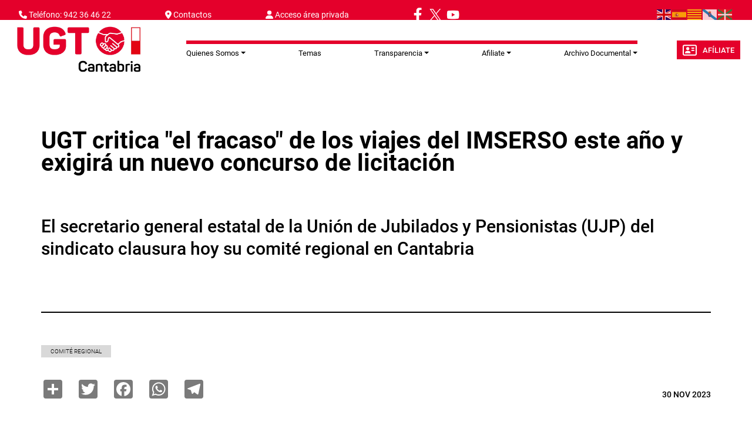

--- FILE ---
content_type: text/html; charset=UTF-8
request_url: https://www.ugtcantabria.org/ugt-critica-el-fracaso-de-los-viajes-del-imserso-este-ano-y-exigira-un-nuevo-concurso-de-licitacion
body_size: 13994
content:
<!DOCTYPE html>
<html lang="es" dir="ltr" prefix="og: https://ogp.me/ns#">
  <head>
    <meta charset="utf-8" />
<script async src="https://www.googletagmanager.com/gtag/js?id=G-FSGEK15FG1"></script>
<script>window.dataLayer = window.dataLayer || [];function gtag(){dataLayer.push(arguments)};gtag("js", new Date());gtag("set", "developer_id.dMDhkMT", true);gtag("config", "G-FSGEK15FG1", {"groups":"default","page_placeholder":"PLACEHOLDER_page_location"});</script>
<meta name="description" content="El secretario general estatal de la Unión de Jubilados y Pensionistas (UJP) de UGT, Anatolio Díez, criticó hoy que los viajes del IMSERSO programados este año &quot;son un absoluto fracaso y una auténtica locura&quot; porque la empresa concesionaria, el grupo empresarial Ávoris, &quot;no está cumpliendo con lo que ofertó&quot;.En unas declaraciones previas al Comité Regional de UJP-UGT en Cantabria que se celebra hoy en la sede del sindicato en Camargo, Díez lamentó que &quot;el programa de viajes del IMSERSO ha empezado tarde y mal y lo peor es que ha dejado fuera a muchos demandantes porque el número de plazas y hoteles disponibles es claramente insuficiente y las condiciones no se ajustan a lo ofertado&quot;.&quot;Estamos preocupados y enfadados porque como sindicato ya habíamos previsto esto y así se lo dijimos al director del IMSERSO, que sacara los pliegos con la suficiente antelación para que hubiera tiempo para resolver cualquier impugnación y eso no se hizo&quot;, comentó el responsable nacional de los jubilados y pensionistas de UGT en referencia a unos viajes que se iniciaron con dos meses de retraso a mediados de octubre por una impugnación de varias empresas que aspiraban a su adjudicación.Díez avanzó que su sindicato solicitará no prorrogar la adjudicación del actual programa de viajes (hay dos años de prórroga) y que se convoque otro concurso de licitación &quot;para acabar con esta locura&quot;. &quot;En la época de la pandemia del Covid podía hasta valer porque se limitaron muchos los viajes pero ahora ya no nos vale&quot;, reiteró Díez en alusión al pliego de condiciones de la licitación de los viajes, tras afirmar que &quot;ya hay empresas privadas que están ofertando programas paralelos con una oferta superior que se publicitan en la propia web del IMSERSO, lo que no deja de ser una competencia desleal&quot;. &quot;Toda una locura desde el principio&quot;El secretario general de UJP-UGT recordó que &quot;ya fue toda una locura desde el principio porque se bloqueó la web para solicitar los viajes, no había las plazas prometidas por la empresa concesionaria, los hoteles y su categoría no eran los ofertados, en muchos casos no había ni siquiera opción para habitaciones individuales y las incidencias no han cesado de producirse sin que exista un teléfono de contacto para solucionarlas&quot;.Díez añadió a sus críticas que &quot;no es admisible que no haya plazas para asumir todas las demandas y que haya usuarios que se han quedado sin viaje mientras, por el contrario, otros tienen concedidos dos o tres; además de que se haya multiplicado la distancia máxima por carretera establecida o que hayan desaparecido de repente los viajes en avión desde muchos aeropuertos del país&quot;.El secretario general de UJP-UGT matizó que &quot;ahora la empresa concesionaria intenta completar sobre la marcha su oferta pero ya es demasiado tarde porque miles de usuarios ya se han tenido que buscar la vida y otras alternativas&quot;.&quot;No es de recibo que esto ocurra en un programa financiado con dinero público&quot;, agregó Díez, que subrayó que &quot;nuestro sindicato ya ha remitido un escrito de protesta al Ministerio de Derechos Sociales porque se está incumpliendo descaradamente la oferta de la empresa concesionaria&quot;. Consejo del Mayor en CantabriaPor su parte, el secretario general de UJP-UGT en Cantabria, Juan Carlos Saavedra, aludió al comité regional o máximo órgano entre congresos y a otros puntos del orden del día que se tratarán, entre ellos &quot;dos asignaturas pendientes como el Consejo del Mayor y la Ley del Mayor en Cantabria&quot;.&quot;Cantabria sigue siendo la única comunidad autónoma española sin un Consejo del Mayor que sirva de cauce de diálogo con las instituciones públicas, lo que no deja de ser inaceptable&quot;, argumentó Saavedra, que advirtió que &quot;nosotros seguiremos exigiéndolo y presionando para que de una vez por todas se cree y se ponga en marcha con los recursos adecuados&quot;.Además, el responsable regional de los jubilados y pensionistas de UGT insistió en otra de las viejas reivindicaciones del sindicato, la aprobación de la una Ley del Mayor en Cantabria.Audio de Anatolio Díez " />
<meta name="abstract" content="El secretario general estatal de la Unión de Jubilados y Pensionistas (UJP) del sindicato clausura hoy su comité regional en Cantabria" />
<link rel="canonical" href="https://www.ugtcantabria.org/ugt-critica-el-fracaso-de-los-viajes-del-imserso-este-ano-y-exigira-un-nuevo-concurso-de-licitacion" />
<meta name="robots" content="max-image-preview:standard" />
<link rel="image_src" href="/sites/www.ugtcantabria.org/files/Comit%C3%A9%20Regional%20UJP-UGT.jpg" />
<meta property="og:site_name" content="UGT Cantabria" />
<meta property="og:url" content="https://www.ugtcantabria.org/ugt-critica-el-fracaso-de-los-viajes-del-imserso-este-ano-y-exigira-un-nuevo-concurso-de-licitacion" />
<meta property="og:title" content="Sindicato Unión General de Trabajadoras y Trabajadores" />
<meta property="og:image" content="https://www.ugtcantabria.org/sites/www.ugtcantabria.org/files/Comit%C3%A9%20Regional%20UJP-UGT.jpg" />
<meta name="twitter:card" content="summary_large_image" />
<meta name="twitter:title" content="UGT critica &quot;el fracaso&quot; de los viajes del IMSERSO este año y exigirá un nuevo concurso de licitación" />
<meta name="twitter:description" content="El secretario general estatal de la Unión de Jubilados y Pensionistas (UJP) de UGT, Anatolio Díez, criticó hoy que los viajes del IMSERSO programados este año &quot;son un absoluto fracaso y una auténtica locura&quot; porque la empresa concesionaria, el grupo empresarial Ávoris, &quot;no está cumpliendo con lo que ofertó&quot;.En unas declaraciones previas al Comité Regional de UJP-UGT en Cantabria que se celebra hoy en la sede del sindicato en Camargo, Díez lamentó que &quot;el programa de viajes del IMSERSO ha empezado tarde y mal y lo peor es que ha dejado fuera a muchos demandantes porque el número de plazas y hoteles disponibles es claramente insuficiente y las condiciones no se ajustan a lo ofertado&quot;.&quot;Estamos preocupados y enfadados porque como sindicato ya habíamos previsto esto y así se lo dijimos al director del IMSERSO, que sacara los pliegos con la suficiente antelación para que hubiera tiempo para resolver cualquier impugnación y eso no se hizo&quot;, comentó el responsable nacional de los jubilados y pensionistas de UGT en referencia a unos viajes que se iniciaron con dos meses de retraso a mediados de octubre por una impugnación de varias empresas que aspiraban a su adjudicación.Díez avanzó que su sindicato solicitará no prorrogar la adjudicación del actual programa de viajes (hay dos años de prórroga) y que se convoque otro concurso de licitación &quot;para acabar con esta locura&quot;. &quot;En la época de la pandemia del Covid podía hasta valer porque se limitaron muchos los viajes pero ahora ya no nos vale&quot;, reiteró Díez en alusión al pliego de condiciones de la licitación de los viajes, tras afirmar que &quot;ya hay empresas privadas que están ofertando programas paralelos con una oferta superior que se publicitan en la propia web del IMSERSO, lo que no deja de ser una competencia desleal&quot;. &quot;Toda una locura desde el principio&quot;El secretario general de UJP-UGT recordó que &quot;ya fue toda una locura desde el principio porque se bloqueó la web para solicitar los viajes, no había las plazas prometidas por la empresa concesionaria, los hoteles y su categoría no eran los ofertados, en muchos casos no había ni siquiera opción para habitaciones individuales y las incidencias no han cesado de producirse sin que exista un teléfono de contacto para solucionarlas&quot;.Díez añadió a sus críticas que &quot;no es admisible que no haya plazas para asumir todas las demandas y que haya usuarios que se han quedado sin viaje mientras, por el contrario, otros tienen concedidos dos o tres; además de que se haya multiplicado la distancia máxima por carretera establecida o que hayan desaparecido de repente los viajes en avión desde muchos aeropuertos del país&quot;.El secretario general de UJP-UGT matizó que &quot;ahora la empresa concesionaria intenta completar sobre la marcha su oferta pero ya es demasiado tarde porque miles de usuarios ya se han tenido que buscar la vida y otras alternativas&quot;.&quot;No es de recibo que esto ocurra en un programa financiado con dinero público&quot;, agregó Díez, que subrayó que &quot;nuestro sindicato ya ha remitido un escrito de protesta al Ministerio de Derechos Sociales porque se está incumpliendo descaradamente la oferta de la empresa concesionaria&quot;. Consejo del Mayor en CantabriaPor su parte, el secretario general de UJP-UGT en Cantabria, Juan Carlos Saavedra, aludió al comité regional o máximo órgano entre congresos y a otros puntos del orden del día que se tratarán, entre ellos &quot;dos asignaturas pendientes como el Consejo del Mayor y la Ley del Mayor en Cantabria&quot;.&quot;Cantabria sigue siendo la única comunidad autónoma española sin un Consejo del Mayor que sirva de cauce de diálogo con las instituciones públicas, lo que no deja de ser inaceptable&quot;, argumentó Saavedra, que advirtió que &quot;nosotros seguiremos exigiéndolo y presionando para que de una vez por todas se cree y se ponga en marcha con los recursos adecuados&quot;.Además, el responsable regional de los jubilados y pensionistas de UGT insistió en otra de las viejas reivindicaciones del sindicato, la aprobación de la una Ley del Mayor en Cantabria.Audio de Anatolio Díez " />
<meta name="twitter:image" content="https://www.ugtcantabria.org/sites/www.ugtcantabria.org/files/Comit%C3%A9%20Regional%20UJP-UGT.jpg" />
<meta name="Generator" content="Drupal 11 (https://www.drupal.org)" />
<meta name="MobileOptimized" content="width" />
<meta name="HandheldFriendly" content="true" />
<meta name="viewport" content="width=device-width, initial-scale=1.0" />
<link rel="icon" href="/themes/custom/ugt_theme/favicon.ico" type="image/vnd.microsoft.icon" />
<script>window.a2a_config=window.a2a_config||{};a2a_config.callbacks=[];a2a_config.overlays=[];a2a_config.templates={};a2a_config.icon_color = "#7a7a7a";</script>

    <title>UGT | UGT critica &quot;el fracaso&quot; de los viajes del IMSERSO este año y exigirá un nuevo concurso de licitación</title>
    <link rel="stylesheet" media="all" href="/core/misc/components/progress.module.css?t8yngq" />
<link rel="stylesheet" media="all" href="/core/misc/components/ajax-progress.module.css?t8yngq" />
<link rel="stylesheet" media="all" href="/core/modules/system/css/components/align.module.css?t8yngq" />
<link rel="stylesheet" media="all" href="/core/modules/system/css/components/container-inline.module.css?t8yngq" />
<link rel="stylesheet" media="all" href="/core/modules/system/css/components/clearfix.module.css?t8yngq" />
<link rel="stylesheet" media="all" href="/core/modules/system/css/components/hidden.module.css?t8yngq" />
<link rel="stylesheet" media="all" href="/core/modules/system/css/components/item-list.module.css?t8yngq" />
<link rel="stylesheet" media="all" href="/core/modules/system/css/components/js.module.css?t8yngq" />
<link rel="stylesheet" media="all" href="/core/modules/system/css/components/position-container.module.css?t8yngq" />
<link rel="stylesheet" media="all" href="/core/modules/system/css/components/reset-appearance.module.css?t8yngq" />
<link rel="stylesheet" media="all" href="/libraries/cookiesjsr/dist/cookiesjsr.min.css?t8yngq" />
<link rel="stylesheet" media="all" href="/core/modules/views/css/views.module.css?t8yngq" />
<link rel="stylesheet" media="all" href="/modules/contrib/addtoany/css/addtoany.css?t8yngq" />
<link rel="stylesheet" media="all" href="/modules/contrib/ckeditor5_plugin_pack/modules/ckeditor5_plugin_pack_indent_block/css/indent-block.css?t8yngq" />
<link rel="stylesheet" media="all" href="/modules/contrib/colorbox/styles/default/colorbox_style.css?t8yngq" />
<link rel="stylesheet" media="all" href="/modules/contrib/paragraphs/css/paragraphs.unpublished.css?t8yngq" />
<link rel="stylesheet" media="all" href="/themes/custom/ugt_theme/css/slick.css?t8yngq" />
<link rel="stylesheet" media="all" href="/themes/custom/ugt_theme/css/accessible-slick-theme.css?t8yngq" />
<link rel="stylesheet" media="all" href="/themes/custom/ugt_theme/css/bootstrap.min.css?t8yngq" />
<link rel="stylesheet" media="all" href="/themes/custom/ugt_theme/css/roboto.css?t8yngq" />
<link rel="stylesheet" media="all" href="/themes/custom/ugt_theme/css/style.css?t8yngq" />
<link rel="stylesheet" media="all" href="/themes/custom/ugt_theme/css/colors.css?t8yngq" />

    <script type="application/json" data-drupal-selector="drupal-settings-json">{"path":{"baseUrl":"\/","pathPrefix":"","currentPath":"node\/43457","currentPathIsAdmin":false,"isFront":false,"currentLanguage":"es"},"pluralDelimiter":"\u0003","suppressDeprecationErrors":true,"ajaxPageState":{"libraries":"[base64]","theme":"ugt_theme","theme_token":null},"ajaxTrustedUrl":[],"colorbox":{"opacity":"0.85","current":"{current} de {total}","previous":"\u00ab Anterior","next":"Siguiente \u00bb","close":"Cerrar","maxWidth":"98%","maxHeight":"98%","fixed":true,"mobiledetect":true,"mobiledevicewidth":"480px"},"google_analytics":{"account":"G-FSGEK15FG1","trackOutbound":true,"trackMailto":true,"trackTel":true,"trackDownload":true,"trackDownloadExtensions":"7z|aac|arc|arj|asf|asx|avi|bin|csv|doc(x|m)?|dot(x|m)?|exe|flv|gif|gz|gzip|hqx|jar|jpe?g|js|mp(2|3|4|e?g)|mov(ie)?|msi|msp|pdf|phps|png|ppt(x|m)?|pot(x|m)?|pps(x|m)?|ppam|sld(x|m)?|thmx|qtm?|ra(m|r)?|sea|sit|tar|tgz|torrent|txt|wav|wma|wmv|wpd|xls(x|m|b)?|xlt(x|m)|xlam|xml|z|zip","trackColorbox":true},"cookies":{"cookiesjsr":{"config":{"cookie":{"name":"cookiesjsr","expires":31536000000,"domain":"","sameSite":"Lax","secure":false},"library":{"libBasePath":"https:\/\/cdn.jsdelivr.net\/gh\/jfeltkamp\/cookiesjsr@1\/dist","libPath":"https:\/\/cdn.jsdelivr.net\/gh\/jfeltkamp\/cookiesjsr@1\/dist\/cookiesjsr.min.js","scrollLimit":20},"callback":{"method":"post","url":"\/cookies\/consent\/callback.json","headers":[]},"interface":{"openSettingsHash":"#editCookieSettings","showDenyAll":true,"denyAllOnLayerClose":false,"settingsAsLink":false,"availableLangs":["en","es"],"defaultLang":"es","groupConsent":true,"cookieDocs":true}},"services":{"functional":{"id":"functional","services":[{"key":"functional","type":"functional","name":"Required functional","info":{"value":"\u003Ctable\u003E\r\n\t\u003Cthead\u003E\r\n\t\t\u003Ctr\u003E\r\n\t\t\t\u003Cth width=\u002215%\u0022\u003ECookie name\u003C\/th\u003E\r\n\t\t\t\u003Cth width=\u002215%\u0022\u003EDefault expiration time\u003C\/th\u003E\r\n\t\t\t\u003Cth\u003EDescription\u003C\/th\u003E\r\n\t\t\u003C\/tr\u003E\r\n\t\u003C\/thead\u003E\r\n\t\u003Ctbody\u003E\r\n\t\t\u003Ctr\u003E\r\n\t\t\t\u003Ctd\u003E\u003Ccode dir=\u0022ltr\u0022 translate=\u0022no\u0022\u003ESSESS\u0026lt;ID\u0026gt;\u003C\/code\u003E\u003C\/td\u003E\r\n\t\t\t\u003Ctd\u003E1 month\u003C\/td\u003E\r\n\t\t\t\u003Ctd\u003EIf you are logged in to this website, a session cookie is required to identify and connect your browser to your user account in the server backend of this website.\u003C\/td\u003E\r\n\t\t\u003C\/tr\u003E\r\n\t\t\u003Ctr\u003E\r\n\t\t\t\u003Ctd\u003E\u003Ccode dir=\u0022ltr\u0022 translate=\u0022no\u0022\u003Ecookiesjsr\u003C\/code\u003E\u003C\/td\u003E\r\n\t\t\t\u003Ctd\u003E1 year\u003C\/td\u003E\r\n\t\t\t\u003Ctd\u003EWhen you visited this website for the first time, you were asked for your permission to use several services (including those from third parties) that require data to be saved in your browser (cookies, local storage). Your decisions about each service (allow, deny) are stored in this cookie and are reused each time you visit this website.\u003C\/td\u003E\r\n\t\t\u003C\/tr\u003E\r\n\t\u003C\/tbody\u003E\r\n\u003C\/table\u003E\r\n","format":"full_html"},"uri":"","needConsent":false}],"weight":1}},"translation":{"_core":{"default_config_hash":"r0JMDv27tTPrhzD4ypdLS0Jijl0-ccTUdlBkqvbAa8A"},"langcode":"es","bannerText":"Bienvenida\/o a la informaci\u00f3n b\u00e1sica sobre las cookies de la p\u00e1gina web responsabilidad de la entidad: UGT CANTABRIA\r\nUna cookie o galleta inform\u00e1tica es un peque\u00f1o archivo de informaci\u00f3n que se guarda en tu ordenador, \u201csmartphone\u201d o tableta cada vez que visitas nuestra p\u00e1gina web. Algunas cookies son nuestras y otras pertenecen a empresas externas que prestan servicios para nuestra p\u00e1gina web. \r\nLas cookies pueden ser de varios tipos: las cookies t\u00e9cnicas son necesarias para que nuestra p\u00e1gina web pueda funcionar, no necesitan de tu autorizaci\u00f3n y son las \u00fanicas que tenemos activadas por defecto. \r\nEl resto de cookies sirven para mejorar nuestra p\u00e1gina, para personalizarla en base a tus preferencias, o para poder mostrarte publicidad ajustada a tus b\u00fasquedas, gustos e intereses personales. Puedes aceptar todas estas cookies pulsando el bot\u00f3n ACEPTAR o configurarlas o rechazar su uso clicando en el apartado CONFIGURACI\u00d3N DE COOKIES.      \r\nSi quieres m\u00e1s informaci\u00f3n, consulta la POL\u00cdTICA DE COOKIES de nuestra p\u00e1gina web.\r\n","privacyPolicy":"Pol\u00edtica de privacidad","privacyUri":"https:\/\/www.ugtcantabria.org\/sites\/www.ugtcantabria.org\/files\/Aviso Legal UGT Cantabria v1_0.pdf","imprint":"Imprimir","imprintUri":"","cookieDocs":"Documentaci\u00f3n cookies","cookieDocsUri":"\/cookies\/documentation","officialWebsite":"Official website","denyAll":"Rechazar todas","alwaysActive":"Todas activas","settings":"Configuraci\u00f3n de cookies","acceptAll":"Aceptar todas","requiredCookies":"Cookies requeridas","cookieSettings":"Configuraci\u00f3n de cookies","close":"Cerrar","readMore":"Leer m\u00e1s","allowed":"Permitida","denied":"Denegada","settingsAllServices":"Configuraci\u00f3n para todos los servicios","saveSettings":"Guardar","default_langcode":"en","disclaimerText":"All cookie information is subject to change by the service providers. We update this information regularly.","disclaimerTextPosition":"above","processorDetailsLabel":"Processor Company Details","processorLabel":"Company","processorWebsiteUrlLabel":"Company Website","processorPrivacyPolicyUrlLabel":"Company Privacy Policy","processorCookiePolicyUrlLabel":"Company Cookie Policy","processorContactLabel":"Data Protection Contact Details","placeholderAcceptAllText":"Accept All Cookies","functional":{"title":"Functional","details":"Las Cookies son utilizadas para almacenar cierta informaci\u00f3n que se usa para organizar y mostrar el sitio web de manera \u00f3ptima de acuerdo con sus preferencias."}}},"cookiesTexts":{"_core":{"default_config_hash":"r0JMDv27tTPrhzD4ypdLS0Jijl0-ccTUdlBkqvbAa8A"},"langcode":"es","bannerText":"Bienvenida\/o a la informaci\u00f3n b\u00e1sica sobre las cookies de la p\u00e1gina web responsabilidad de la entidad: UGT CANTABRIA\r\nUna cookie o galleta inform\u00e1tica es un peque\u00f1o archivo de informaci\u00f3n que se guarda en tu ordenador, \u201csmartphone\u201d o tableta cada vez que visitas nuestra p\u00e1gina web. Algunas cookies son nuestras y otras pertenecen a empresas externas que prestan servicios para nuestra p\u00e1gina web. \r\nLas cookies pueden ser de varios tipos: las cookies t\u00e9cnicas son necesarias para que nuestra p\u00e1gina web pueda funcionar, no necesitan de tu autorizaci\u00f3n y son las \u00fanicas que tenemos activadas por defecto. \r\nEl resto de cookies sirven para mejorar nuestra p\u00e1gina, para personalizarla en base a tus preferencias, o para poder mostrarte publicidad ajustada a tus b\u00fasquedas, gustos e intereses personales. Puedes aceptar todas estas cookies pulsando el bot\u00f3n ACEPTAR o configurarlas o rechazar su uso clicando en el apartado CONFIGURACI\u00d3N DE COOKIES.      \r\nSi quieres m\u00e1s informaci\u00f3n, consulta la POL\u00cdTICA DE COOKIES de nuestra p\u00e1gina web.\r\n","privacyPolicy":"Pol\u00edtica de privacidad","privacyUri":"https:\/\/www.ugtcantabria.org\/sites\/www.ugtcantabria.org\/files\/Aviso Legal UGT Cantabria v1_0.pdf","imprint":"Imprimir","imprintUri":"","cookieDocs":"Documentaci\u00f3n cookies","cookieDocsUri":"\/cookies\/documentation","officialWebsite":"Official website","denyAll":"Rechazar todas","alwaysActive":"Todas activas","settings":"Configuraci\u00f3n de cookies","acceptAll":"Aceptar todas","requiredCookies":"Cookies requeridas","cookieSettings":"Configuraci\u00f3n de cookies","close":"Cerrar","readMore":"Leer m\u00e1s","allowed":"Permitida","denied":"Denegada","settingsAllServices":"Configuraci\u00f3n para todos los servicios","saveSettings":"Guardar","default_langcode":"en","disclaimerText":"All cookie information is subject to change by the service providers. We update this information regularly.","disclaimerTextPosition":"above","processorDetailsLabel":"Processor Company Details","processorLabel":"Company","processorWebsiteUrlLabel":"Company Website","processorPrivacyPolicyUrlLabel":"Company Privacy Policy","processorCookiePolicyUrlLabel":"Company Cookie Policy","processorContactLabel":"Data Protection Contact Details","placeholderAcceptAllText":"Accept All Cookies"},"services":{"functional":{"uuid":"c393bf29-1539-4600-899d-10d4bd2b9881","langcode":"es","status":true,"dependencies":[],"id":"functional","label":"Required functional","group":"functional","info":{"value":"\u003Ctable\u003E\r\n\t\u003Cthead\u003E\r\n\t\t\u003Ctr\u003E\r\n\t\t\t\u003Cth width=\u002215%\u0022\u003ECookie name\u003C\/th\u003E\r\n\t\t\t\u003Cth width=\u002215%\u0022\u003EDefault expiration time\u003C\/th\u003E\r\n\t\t\t\u003Cth\u003EDescription\u003C\/th\u003E\r\n\t\t\u003C\/tr\u003E\r\n\t\u003C\/thead\u003E\r\n\t\u003Ctbody\u003E\r\n\t\t\u003Ctr\u003E\r\n\t\t\t\u003Ctd\u003E\u003Ccode dir=\u0022ltr\u0022 translate=\u0022no\u0022\u003ESSESS\u0026lt;ID\u0026gt;\u003C\/code\u003E\u003C\/td\u003E\r\n\t\t\t\u003Ctd\u003E1 month\u003C\/td\u003E\r\n\t\t\t\u003Ctd\u003EIf you are logged in to this website, a session cookie is required to identify and connect your browser to your user account in the server backend of this website.\u003C\/td\u003E\r\n\t\t\u003C\/tr\u003E\r\n\t\t\u003Ctr\u003E\r\n\t\t\t\u003Ctd\u003E\u003Ccode dir=\u0022ltr\u0022 translate=\u0022no\u0022\u003Ecookiesjsr\u003C\/code\u003E\u003C\/td\u003E\r\n\t\t\t\u003Ctd\u003E1 year\u003C\/td\u003E\r\n\t\t\t\u003Ctd\u003EWhen you visited this website for the first time, you were asked for your permission to use several services (including those from third parties) that require data to be saved in your browser (cookies, local storage). Your decisions about each service (allow, deny) are stored in this cookie and are reused each time you visit this website.\u003C\/td\u003E\r\n\t\t\u003C\/tr\u003E\r\n\t\u003C\/tbody\u003E\r\n\u003C\/table\u003E\r\n","format":"full_html"},"consentRequired":false,"purpose":"","processor":"","processorContact":"","processorUrl":"","processorPrivacyPolicyUrl":"","processorCookiePolicyUrl":"","placeholderMainText":"This content is blocked because required functional cookies have not been accepted.","placeholderAcceptText":"Only accept required functional cookies"}},"groups":{"functional":{"uuid":"baa38d8b-88e5-40bc-a83e-218aa041ff8e","langcode":"es","status":true,"dependencies":[],"id":"functional","label":"Functional","weight":1,"title":"Functional","details":"Las Cookies son utilizadas para almacenar cierta informaci\u00f3n que se usa para organizar y mostrar el sitio web de manera \u00f3ptima de acuerdo con sus preferencias."},"marketing":{"uuid":"13feba5e-b5fc-42d2-9e32-368cbf918085","langcode":"es","status":true,"dependencies":[],"_core":{"default_config_hash":"JkP6try0AxX_f4RpFEletep5NHSlVB1BbGw0snW4MO8"},"id":"marketing","label":"Marketing","weight":20,"title":"Marketing","details":"Customer communication and marketing tools."},"performance":{"uuid":"49fb9fd7-d1a4-4138-9b86-9b8d8a29bde7","langcode":"es","status":true,"dependencies":[],"_core":{"default_config_hash":"Jv3uIJviBj7D282Qu1ZpEQwuOEb3lCcDvx-XVHeOJpw"},"id":"performance","label":"Performance","weight":30,"title":"Performance Cookies","details":"Performance cookies collect aggregated information about how our website is used. The purpose of this is to improve its attractiveness, content and functionality. These cookies help us to determine whether, how often and for how long particular sub-pages of our website are accessed and which content users are particularly interested in. Search terms, country, region and (where applicable) the city from which the website is accessed are also recorded, as is the proportion of mobile devices that are used to access the website. We use this information to compile statistical reports that help us tailor the content of our website to your needs and optimize our offer."},"social":{"uuid":"e7e70caf-fa9f-4fd2-9a66-1d9f745bcc60","langcode":"es","status":true,"dependencies":[],"_core":{"default_config_hash":"vog2tbqqQHjVkue0anA0RwlzvOTPNTvP7_JjJxRMVAQ"},"id":"social","label":"Social Plugins","weight":20,"title":"Social Plugins","details":"Comments managers facilitate the filing of comments and fight against spam."},"tracking":{"uuid":"c8499534-a8b0-4e3f-9e28-063712db1579","langcode":"es","status":true,"dependencies":[],"_core":{"default_config_hash":"_gYDe3qoEc6L5uYR6zhu5V-3ARLlyis9gl1diq7Tnf4"},"id":"tracking","label":"Tracking","weight":10,"title":"Tracking cookies","details":"Marketing cookies come from external advertising companies (\u0022third-party cookies\u0022) and are used to collect information about the websites visited by the user. The purpose of this is to create and display target group-oriented content and advertising for the user."},"video":{"uuid":"715688c5-15d1-4829-823f-7ab82429078f","langcode":"es","status":true,"dependencies":[],"_core":{"default_config_hash":"w1WnCmP2Xfgx24xbx5u9T27XLF_ZFw5R0MlO-eDDPpQ"},"id":"video","label":"Videos","weight":40,"title":"Video","details":"Video sharing services help to add rich media on the site and increase its visibility."}}},"ckeditor5Premium":{"isMediaInstalled":false},"user":{"uid":0,"permissionsHash":"89a355019769ed89b77a3cef1f89774ec66916ee832017b58c09a73d0bf22729"}}</script>
<script src="/sites/www.ugtcantabria.org/files/languages/es_p57sAW_Dk8d75kRCWvKLJrimkTouIJOUSfmya9bjhUY.js?t8yngq"></script>
<script src="/core/misc/drupalSettingsLoader.js?v=11.2.2"></script>
<script src="/core/misc/drupal.js?v=11.2.2"></script>
<script src="/core/misc/drupal.init.js?v=11.2.2"></script>
<script src="/core/misc/debounce.js?v=11.2.2"></script>
<script src="/core/misc/announce.js?v=11.2.2"></script>
<script src="/core/misc/message.js?v=11.2.2"></script>
<script src="/modules/contrib/cookies/js/cookiesjsr.conf.js?v=11.2.2" defer></script>
<script src="https://use.fontawesome.com/releases/v6.4.2/js/all.js" defer crossorigin="anonymous"></script>
<script src="https://use.fontawesome.com/releases/v6.1.0/js/v4-shims.js" defer crossorigin="anonymous"></script>

  </head>
  <body>
        <a href="#main-content" class="visually-hidden focusable">
      Pasar al contenido principal
    </a>
    
      <div class="dialog-off-canvas-main-canvas" data-off-canvas-main-canvas>
    <div class="layout-container">
    <header>
        <div id="header-top" class="row">
            <div id="header-top-left" class="col-md-8 col-sm-6">
                                      <div>
    <div id="block-contactblock-2">
  
    
      <div class="header-contact">
            <a href="tel:942 36 46 22">
            <i class="fa-solid fa-phone"></i>
            <span>Teléfono: 942 36 46 22</span>
        </a>
    
            <a href="mailto://cer@cantabria.ugt.org">
            <i class="fa-solid fa-location-dot"></i>
            <span>Contactos</span>
        </a>
    
            <a href="/user">
            <i class="fa-solid fa-user"></i>
            <span>Acceso área privada</span>
        </a>
    </div>

  </div>
<div id="block-cookiesui">
  
    
        
<div id="cookiesjsr"></div>

  </div>
<div id="block-ugt-theme-bloquerrss">
  
    
      
            <div><div style="align-items:center;background-color:#e4002b;color:white;display:flex;height:50px;margin:0 0;text-align:left;width:280px;"><a href="https://www.facebook.com/cantabriaugt" target="_blank"><img src="https://www.ugtcantabria.org/sites/www.ugtcantabria.org/files/facebook.png" data-entity-uuid="7c42c6ae-3e16-46de-8992-a58c9f173f37" data-entity-type="file" width="30" height="30" loading="lazy"></a> <a href="https://twitter.com/i/flow/login?redirect_after_login=%2Fugtcantabria" target="_blank"><img src="https://www.ugtcantabria.org/sites/www.ugtcantabria.org/files/twitter.png" data-entity-uuid="7c42c6ae-3e16-46de-8992-a58c9f173f37" data-entity-type="file" width="30" height="30" loading="lazy"></a> <a href="https://www.youtube.com/user/UgtCantabria" hreft="https://www.youtube.com/user/UgtCantabria" target="_blank"><img src="https://www.ugt.es/sites/default/files/inline-images/youtube.png" data-entity-uuid="7c42c6ae-3e16-46de-8992-a58c9f173f37" data-entity-type="file" width="30" height="30" loading="lazy"></a></div></div>
      
  </div>

  </div>

                            </div>
            <div id="header-top-right" class="col-md-4 col-sm-6">
                                      <div>
    <div id="block-gtranslate">
  
    
      
<div class="gtranslate_wrapper"></div><script>window.gtranslateSettings = {"switcher_horizontal_position":"left","switcher_vertical_position":"bottom","horizontal_position":"inline","vertical_position":"inline","float_switcher_open_direction":"top","switcher_open_direction":"bottom","default_language":"es","native_language_names":1,"detect_browser_language":0,"add_new_line":1,"select_language_label":"Select Language","flag_size":24,"flag_style":"2d","globe_size":60,"alt_flags":[],"wrapper_selector":".gtranslate_wrapper","url_structure":"none","custom_domains":null,"languages":["en","es","ca","gl","eu"],"custom_css":".gtranslate_wrapper { text-align: right; }"};</script><script>(function(){var js = document.createElement('script');js.setAttribute('src', 'https://cdn.gtranslate.net/widgets/latest/flags.js');js.setAttribute('data-gt-orig-url', '/ugt-critica-el-fracaso-de-los-viajes-del-imserso-este-ano-y-exigira-un-nuevo-concurso-de-licitacion');js.setAttribute('data-gt-orig-domain', 'www.ugtcantabria.org');document.body.appendChild(js);})();</script>
  </div>
<div id="block-ugt-theme-acc">
  
    
      
            <div><script>
window.onload = function () {
const bmvScript = document.createElement('script');
bmvScript.src= 'https://widget.bemyvega.com/build/bmvPlugin.js';
bmvScript.addEventListener('load', () => {
const settings = {
};
BmvPlugin.setConfig(settings);
});
document.head.appendChild(bmvScript);
};
</script></div>
      
  </div>

  </div>

                            </div>
        </div>

        <div id="header">
            <div id="header-left">
                  <div>
    <div id="block-headerlogoblock-2">
  
    
      <div class="header-logo">
    <a href="https://www.ugtcantabria.org/">
        <img src="/sites/www.ugtcantabria.org/files/UGT-Cantabria_V-Plana.jpg" alt="Logo">
    </a>
</div>
  </div>

  </div>

            </div>
            <div id="header-center">
                  <div>
    <div id="block-navigationblock">
  
    
      <div class="header-responsive-menu visible-mobile dropdown">
    <div class="dropdown-toggle" data-toggle="dropdown" aria-expanded="false">
        <i class="fa-solid fa-bars"></i>
        <span class="caret"></span>
    </div>
</div>

<div class="header-menu">
    
            <ul class="navbar-nav mr-auto">
                        <li class="nav-item dropdown">
          <span class="nav-item nav-link dropdown-toggle" role="button" data-bs-toggle="dropdown" aria-expanded="false" title="Expand menu Quienes Somos">Quienes Somos</span>
                  <ul class="dropdown-menu">
                        <li class="nav-item">
          <a href="/que-es-ugt-y-que-defiende" class="dropdown-item" data-drupal-link-system-path="node/12959">Qué es UGT</a>
      </li>

                    <li class="nav-item">
          <a href="/donde-estamos" class="dropdown-item" data-drupal-link-system-path="node/12960">¿Dónde Estamos?</a>
      </li>

                    <li class="nav-item">
          <a href="/estructura-regional" class="dropdown-item" data-drupal-link-system-path="node/43124">Estructura Regional</a>
      </li>

                    <li class="nav-item">
          <a href="/uniones-territoriales" class="dropdown-item" data-drupal-link-system-path="uniones-territoriales"> Uniones Territoriales</a>
      </li>

                    <li class="nav-item">
          <a href="/sedes" class="dropdown-item" data-drupal-link-system-path="sedes">Sedes de UGT</a>
      </li>

                    <li class="nav-item">
          <a href="/federaciones" class="dropdown-item" data-drupal-link-system-path="federaciones">Federaciones</a>
      </li>

                    <li class="nav-item">
          <a href="https://www.ugtcantabria.org/organismos" class="dropdown-item" target="_blank">Otros organismos UGT</a>
      </li>

                    <li class="nav-item">
          <a href="/revistas" class="dropdown-item" data-drupal-link-system-path="node/23">Revistas</a>
      </li>

                    <li class="nav-item">
          <a href="/puntalradio-0" class="dropdown-item" data-drupal-link-system-path="node/43632">PuntalRadio</a>
      </li>

        </ul>
  
      </li>

                    <li class="nav-item">
          <a href="/temas" class="nav-item nav-link" data-drupal-link-system-path="temas">Temas</a>
      </li>

                    <li class="nav-item dropdown">
          <a href="/portal-de-transparencia" class="nav-item nav-link dropdown-toggle" role="button" data-bs-toggle="dropdown" aria-expanded="false" title="Expand menu Transparencia" data-drupal-link-system-path="node/12958">Transparencia</a>
                  <ul class="dropdown-menu">
                        <li class="nav-item">
          <a href="/nuestras-cuentas-0" class="dropdown-item" data-drupal-link-system-path="node/12963">Nuestras cuentas</a>
      </li>

                    <li class="nav-item">
          <a href="https://www.ugtcantabria.org/canal-de-denuncias-interno-de-ugt-cantabria" class="dropdown-item" target="_blank">Canal de Denuncias Interno</a>
      </li>

                    <li class="nav-item">
          <a href="https://www.ugtcantabria.org/sites/www.ugtcantabria.org/files/ESTATUTOS REGIONALES XV CONGRESO UGT CANTABRIA.pdf" class="dropdown-item" target="_blank">Estatutos UGT CANTABRIA</a>
      </li>

                    <li class="nav-item">
          <a href="http://www.ugt.es/comision-de-seguimiento-y-evaluacion-del-codigo-etico-0" class="dropdown-item" target="_blank">Código Ético</a>
      </li>

        </ul>
  
      </li>

                    <li class="nav-item dropdown">
          <span class="nav-item nav-link dropdown-toggle" role="button" data-bs-toggle="dropdown" aria-expanded="false" title="Expand menu Afiliate">Afiliate</span>
                  <ul class="dropdown-menu">
                        <li class="nav-item">
          <a href="https://www.ugt.es/ficha-de-afiliacion" class="dropdown-item" target="_blank">Ficha de Afiliación</a>
      </li>

                    <li class="nav-item">
          <a href="/beneficios-cuotas" class="dropdown-item" data-drupal-link-system-path="beneficios-cuotas">Beneficios y Cuotas</a>
      </li>

                    <li class="nav-item">
          <a href="http://www.ugt.es/que-es-serdugt" class="dropdown-item" target="_blank">SerDUGT</a>
      </li>

                    <li class="nav-item">
          <a href="https://formacion.ugt.es/" target="_blank" class="dropdown-item">Portal de Formación para el Empleo</a>
      </li>

                    <li class="nav-item">
          <a href="https://servicioestudiosugt.com/" class="dropdown-item" target="_blank">Servicios de estudio</a>
      </li>

                    <li class="nav-item">
          <a href="https://ugt.es/ugt-app" title="UGT-APP" class="dropdown-item" target="_blank">UGT - APP</a>
      </li>

        </ul>
  
      </li>

                    <li class="nav-item dropdown">
          <span class="nav-item nav-link dropdown-toggle" role="button" data-bs-toggle="dropdown" aria-expanded="false" title="Expand menu Archivo Documental">Archivo Documental</span>
                  <ul class="dropdown-menu">
                        <li class="nav-item">
          <a href="/guias-manuales-y-programas" class="dropdown-item" data-drupal-link-system-path="node/42893">Guías, Manuales y Programas</a>
      </li>

                    <li class="nav-item">
          <a href="/fotogalerias" class="dropdown-item" data-drupal-link-system-path="fotogalerias">Galerías de imágenes y videos</a>
      </li>

                    <li class="nav-item">
          <a href="/calendario-laboral" class="dropdown-item" data-drupal-link-system-path="node/2">Calendario Laboral</a>
      </li>

                    <li class="nav-item">
          <a href="https://www.ugtcantabria.org/campanas-1" title="Campañas" class="dropdown-item" target="_blank">Campañas</a>
      </li>

                    <li class="nav-item">
          <a href="/comunicadosprensa" class="dropdown-item" data-drupal-link-system-path="comunicadosprensa">Comunicados de prensa</a>
      </li>

                    <li class="nav-item">
          <a href="https://expinterweb.mites.gob.es/regcon/pub/consultaPublicaEstatal" title="Consulta pública de convenios" class="dropdown-item" target="_blank">Consulta tu Convenio</a>
      </li>

                    <li class="nav-item">
          <a href="/descargas" class="dropdown-item" data-drupal-link-system-path="node/12964">Descargas</a>
      </li>

        </ul>
  
      </li>

        </ul>
  



</div>
  </div>

  </div>

                
            </div>
            <div id="header-right">
                  <div>
    <div id="block-afiliateblock-2">
  
    
      <div class="header-afiliate">
    <a href="https://www.ugt.es/ficha-de-afiliacion" class="button" target="_blank"><i class="fa-regular fa-address-card"></i>Afíliate</a>
</div>
  </div>
<div id="block-contactblock">
  
    
      <div class="header-contact">
            <a href="tel:942 36 46 22">
            <i class="fa-solid fa-phone"></i>
            <span>Teléfono: 942 36 46 22</span>
        </a>
    
            <a href="mailto://cer@cantabria.ugt.org">
            <i class="fa-solid fa-location-dot"></i>
            <span>Contactos</span>
        </a>
    
            <a href="/user">
            <i class="fa-solid fa-user"></i>
            <span>Acceso área privada</span>
        </a>
    </div>

  </div>

  </div>

            </div>
        </div>
    </header>

      <div>
    <div class="views-element-container" id="block-views-block-previsiones-block-1">
  
    
      <div><div class="view view-previsiones view-id-previsiones view-display-id-block_1 js-view-dom-id-0d7ad87d485e4684edbdfd2fe2a9c12b003ed58408631783604a9928719c4c35">
  
    
      
  
          </div>
</div>

  </div>
<div data-drupal-messages-fallback class="hidden"></div>

  </div>


    

    <main role="main">
        

        <a id="main-content" tabindex="-1"></a>
        <div class="layout-content">
              <div>
    
                
                            
<article data-history-node-id="43457" class="blog is-promoted full clearfix">
    <div class="node--blog__header">
        <div class="node--blog__header__title">
            <h2>
<span>UGT critica &quot;el fracaso&quot; de los viajes del IMSERSO este año y exigirá un nuevo concurso de licitación </span>
</h2>
        </div>
        <div class="node--blog__header__title-line">
        </div>
        <div class="node--blog__header__subtitle">
            <h3>
            <div>El secretario general estatal de la Unión de Jubilados y Pensionistas (UJP) del sindicato clausura hoy su comité regional en Cantabria</div>
      </h3>
        </div>
    </div>
    <div class="node--blog__data">
        <div class="node--blog__data__tags">
                            <div class="node--blog__data__tag-item">
                    <a href="/taxonomy/term/3302">Comité Regional</a>
                </div>
                    </div>
        <div class="node--blog__data__social">
            <span class="a2a_kit a2a_kit_size_32 addtoany_list" data-a2a-url="https://www.ugtcantabria.org/ugt-critica-el-fracaso-de-los-viajes-del-imserso-este-ano-y-exigira-un-nuevo-concurso-de-licitacion" data-a2a-title="UGT critica &quot;el fracaso&quot; de los viajes del IMSERSO este año y exigirá un nuevo concurso de licitación "><a class="a2a_dd addtoany_share" href="https://www.addtoany.com/share#url=https%3A%2F%2Fwww.ugtcantabria.org%2Fugt-critica-el-fracaso-de-los-viajes-del-imserso-este-ano-y-exigira-un-nuevo-concurso-de-licitacion&amp;title=UGT%20critica%20%22el%20fracaso%22%20de%20los%20viajes%20del%20IMSERSO%20este%20a%C3%B1o%20y%20exigir%C3%A1%20un%20nuevo%20concurso%20de%20licitaci%C3%B3n%20"></a><a class="a2a_button_twitter"></a><a class="a2a_button_facebook"></a><a class="a2a_button_whatsapp"></a><a class="a2a_button_telegram"></a></span>

        </div>
        <div class="node--blog__data__date">
                        <p>Fecha: <span>30 Nov 2023</span></p>
        </div>
        <div class="node--blog__data_image-wrapper">
                            
      <div>
              <div>  <img loading="lazy" src="/sites/www.ugtcantabria.org/files/Comit%C3%A9%20Regional%20UJP-UGT.jpg" width="1599" height="738" alt="Comité Regional UJP" />

</div>
          </div>
  
                        <div class="bode--blog__data__image-caption"></div>
        </div>
    </div>
    <div class="node--blog__body node--blog__webreader">
        <div class="">
            
            <div><p class="MsoNormal" style="margin-left:14.2pt;text-indent:0cm;">El secretario general estatal de la Unión de Jubilados y Pensionistas (UJP) de UGT, Anatolio Díez, criticó hoy que los viajes del IMSERSO programados este año "son un absoluto fracaso y una auténtica locura" porque la empresa concesionaria, el grupo empresarial Ávoris, "no está cumpliendo con lo que ofertó".<o:p></o:p></p><p class="MsoNormal" style="margin-left:14.2pt;text-indent:0cm;">En unas declaraciones previas al Comité Regional de UJP-UGT en Cantabria que se celebra hoy en la sede del sindicato en Camargo, Díez lamentó que "el programa de viajes del IMSERSO ha empezado tarde y mal y lo peor es que ha dejado fuera a muchos demandantes porque el número de plazas y hoteles disponibles es claramente insuficiente y las condiciones no se ajustan a lo ofertado".<o:p></o:p></p><p class="MsoNormal" style="margin-left:14.2pt;text-indent:0cm;">"Estamos preocupados y enfadados porque como sindicato ya habíamos previsto esto y así se lo dijimos al director del IMSERSO, que sacara los pliegos con la suficiente antelación para que hubiera tiempo para resolver cualquier impugnación y eso no se hizo", comentó el responsable nacional de los jubilados y pensionistas de UGT en referencia a unos viajes que se iniciaron con dos meses de retraso a mediados de octubre por una impugnación de varias empresas que aspiraban a su adjudicación.<o:p></o:p></p><p class="MsoNormal" style="margin-left:14.2pt;text-indent:0cm;">Díez avanzó que su sindicato solicitará no prorrogar la adjudicación del actual programa de viajes (hay dos años de prórroga) y que se convoque otro concurso de licitación "para acabar con esta locura".<span style="mso-spacerun:yes;">&nbsp;</span><o:p></o:p></p><p class="MsoNormal" style="margin-left:14.2pt;text-indent:0cm;">"En la época de la pandemia del Covid podía hasta valer porque se limitaron muchos los viajes pero ahora ya no nos vale", reiteró Díez en alusión al pliego de condiciones de la licitación de los viajes, tras afirmar que "ya hay empresas privadas que están ofertando programas paralelos con una oferta superior que se publicitan en la propia web del IMSERSO, lo que no deja de ser una competencia desleal".<o:p></o:p></p><p class="MsoNormal" style="margin-left:14.2pt;text-indent:0cm;">&nbsp;</p><p class="MsoNormal" style="margin-left:14.2pt;text-indent:0cm;"><strong>"Toda una locura desde el principio"</strong><o:p></o:p></p><p class="MsoNormal" style="margin-left:14.2pt;text-indent:0cm;">El secretario general de UJP-UGT recordó que "ya fue toda una locura desde el principio porque se bloqueó la web para solicitar los viajes, no había las plazas prometidas por la empresa concesionaria, los hoteles y su categoría no eran los ofertados, en muchos casos no había ni siquiera opción para habitaciones individuales y las incidencias no han cesado de producirse sin que exista un teléfono de contacto para solucionarlas".<o:p></o:p></p><p class="MsoNormal" style="margin-left:14.2pt;text-indent:0cm;">Díez añadió a sus críticas que "no es admisible que no haya plazas para asumir todas las demandas y que haya usuarios que se han quedado sin viaje mientras, por el contrario, otros tienen concedidos dos o tres; además de que se haya multiplicado la distancia máxima por carretera establecida o que hayan desaparecido de repente los viajes en avión desde muchos aeropuertos del país".<o:p></o:p></p><p class="MsoNormal" style="margin-left:14.2pt;text-indent:0cm;">El secretario general de UJP-UGT matizó que "ahora la empresa concesionaria intenta completar sobre la marcha su oferta pero ya es demasiado tarde porque miles de usuarios ya se han tenido que buscar la vida y otras alternativas".<o:p></o:p></p><p class="MsoNormal" style="margin-left:14.2pt;text-indent:0cm;">"No es de recibo que esto ocurra en un programa financiado con dinero público", agregó Díez, que subrayó que "nuestro sindicato ya ha remitido un escrito de protesta al Ministerio de Derechos Sociales porque se está incumpliendo descaradamente la oferta de la empresa concesionaria".<o:p></o:p></p><p class="MsoNormal" style="margin-left:14.2pt;text-indent:0cm;">&nbsp;</p><p class="MsoNormal" style="margin-left:14.2pt;text-indent:0cm;"><strong>Consejo del Mayor en Cantabria</strong><o:p></o:p></p><p class="MsoNormal" style="margin-left:14.2pt;text-indent:0cm;">Por su parte, el secretario general de UJP-UGT en Cantabria, Juan Carlos Saavedra, aludió al comité regional o máximo órgano entre congresos y a otros puntos del orden del día que se tratarán, entre ellos "dos asignaturas pendientes como el Consejo del Mayor y la Ley del Mayor en Cantabria".<o:p></o:p></p><p class="MsoNormal" style="margin-left:14.2pt;text-indent:0cm;">"Cantabria sigue siendo la única comunidad autónoma española sin un Consejo del Mayor que sirva de cauce de diálogo con las instituciones públicas, lo que no deja de ser inaceptable", argumentó Saavedra, que advirtió que "nosotros seguiremos exigiéndolo y presionando para que de una vez por todas se cree y se ponga en marcha con los recursos adecuados".<o:p></o:p></p><p class="MsoNormal" style="margin-left:14.2pt;text-indent:0cm;">Además, el responsable regional de los jubilados y pensionistas de UGT insistió en otra de las viejas reivindicaciones del sindicato, la aprobación de la una Ley del Mayor en Cantabria.</p><p class="MsoNormal" style="margin-left:14.2pt;text-indent:0cm;"><strong>Audio de Anatolio Díez</strong></p><p class="MsoNormal" style="margin-left:14.2pt;text-indent:0cm;">&nbsp;<audio src="https://www.ugtcantabria.org/sites/www.ugtcantabria.org/files/Audio Anatolio Díez.mp3" controls preload="none" loop></audio></p></div>
      
        </div>
    </div>
    <div class="node--blog__video">
                    
      <div>
              <div>  </div>
          </div>
  
            </div>
    <div class="node--blog--pdf">
          </div>
    <div class="node--blog__fuente">
            </div>
    <div class="node--blog__etiquetas">
        <div class="node--blog__data__tags">
                            <div class="node--blog__data__tag-item">
                    <a href="/taxonomy/term/3301">COMITE REGIONAL</a>
                </div>
                            <div class="node--blog__data__tag-item">
                    <a href="/taxonomy/term/1795">UJP-UGT</a>
                </div>
                    </div>
    </div>
</article>

  </div>

        </div>    </main>

    <footer role="contentinfo">
        <div id="footer-top">
                              <div>
    <div id="block-ugt-theme-footerrrss">
  
    
      
            <div><div style="align-items:center;background-color:#e4002b;color:white;display:flex;height:80px;margin:0 0;text-align:left;width:280px;"><a href="https://www.facebook.com/cantabriaugt" target="_blank"><img src="https://www.ugtcantabria.org/sites/www.ugtcantabria.org/files/facebook.png" data-entity-uuid="7c42c6ae-3e16-46de-8992-a58c9f173f37" data-entity-type="file" width="30" height="30" loading="lazy"></a><a href="https://twitter.com/i/flow/login?redirect_after_login=%2Fugtcantabria" target="_blank"><img src="https://www.ugtcantabria.org/sites/www.ugtcantabria.org/files/twitter.png" data-entity-uuid="7c42c6ae-3e16-46de-8992-a58c9f173f37" data-entity-type="file" width="30" height="30" loading="lazy"></a> <a href="https://www.youtube.com/user/UgtCantabria" hreft="https://www.youtube.com/user/UgtCantabria" target="_blank"><img src="https://www.ugt.es/sites/default/files/inline-images/youtube.png" data-entity-uuid="7c42c6ae-3e16-46de-8992-a58c9f173f37" data-entity-type="file" width="30" height="30" loading="lazy"></a> <a href="https://www.ugtcantabria.org/"><img src="/sites/www.ugtcantabria.org/files/logo%20300%20x%2085.png" alt="Logo" width="228" height="105" loading="lazy"></a></div></div>
      
  </div>

  </div>

                    </div>
        <div id="footer-bottom" class="row">
            <div id="footer-bottom-left" class="col-sm-6">
                                      <div>
    <div class="views-element-container" id="block-views-block-footer-links-block">
  
    
      <div><div class="view view-footer-links view-id-footer_links view-display-id-block js-view-dom-id-0ce1269a3786a2f8643e67c1180f6e7a6007ba3fb579ea2dc566df0f146373de">
  
    
      
      <div class="view-content">
          <div class="views-row"><div class="views-field views-field-field-imagen"><div class="field-content"><a href="https://www.facebook.com/mcaugtcantabria" target="_blank">  <img loading="lazy" src="/sites/www.ugtcantabria.org/files/2023-06/ugt_fica%201_0.png" width="224" height="130" alt="fica-cantabria" />

</a></div></div></div>
    <div class="views-row"><div class="views-field views-field-field-imagen"><div class="field-content"><a href="https://www.cantabriafesmcugt.es/" target="_blank">  <img loading="lazy" src="/sites/www.ugtcantabria.org/files/2023-06/ugt_fesmc.jpg" width="224" height="130" alt="fesmc-cantabria" />

</a></div></div></div>
    <div class="views-row"><div class="views-field views-field-field-imagen"><div class="field-content"><a href="https://ugt-sp.es/" target="_blank">  <img loading="lazy" src="/sites/www.ugtcantabria.org/files/2023-06/UGT-SP.png" width="224" height="130" alt="fesp-cantabria" />

</a></div></div></div>

    </div>
  
          </div>
</div>

  </div>

  </div>

                            </div>
            <div id="footer-bottom-right" class="col-sm-6">
                                      <div>
    <div id="block-footerblock">
  
    
      <div id="footer_bottom_texto">
    <div id="footer_bootom_texto_superior"><p>© Unión General de Trabajadores de Cantabria. Rualasal 8, 5ª planta. Telf.: 942.364.622</p>

<p>| UGT es miembro de la <a href="http://www.etuc.org/" target="_blank" title="Confederación Europea de Sindicatos">CES</a> y de la <a href="http://www.ituc-csi.org/" target="_blank" title="Confederación Sindical Internacional">CSI</a>&nbsp;</p>
</div>
</div>
  </div>
<nav role="navigation" aria-labelledby="block-footermenu-menu" id="block-footermenu">
            
  <h2 class="visually-hidden" id="block-footermenu-menu">Footer menu</h2>
  

        
        <ul class="nav navbar-nav">
            <li class="nav-item">
      <a href="https://www.ugtcantabria.org/sites/www.ugtcantabria.org/files/Aviso Legal UGT Cantabria v1_0.pdf" class="nav-link" target="_blank">Aviso legal</a>
          </li>
          <li class="nav-item">
      <a href="https://ugt.es/clausulas-rgpd" class="nav-link" target="_blank">Cláusulas RGPD</a>
          </li>
          <li class="nav-item">
      <a href="https://www.ugtcantabria.org/sites/www.ugtcantabria.org/files/Procedimiento Ejercicio de derechos UGT CANTABRIA.pdf" title="Procedimiento Ejercicio de derechos UGT CANTABRIA" class="nav-link" target="_blank">Ejercicio de derechos RGPD</a>
          </li>
          <li class="nav-item">
      <a href="https://www.ugtcantabria.org/sites/www.ugtcantabria.org/files/Política Privacidad UGT Cantabria v1_0.pdf" class="nav-link" target="_blank">Política de privacidad</a>
          </li>
  </ul>
  



  </nav>

  </div>

                            </div>
        </div>
    </footer>

</div>

  </div>

    
    <script src="/core/assets/vendor/jquery/jquery.min.js?v=4.0.0-beta.2"></script>
<script src="/core/assets/vendor/once/once.min.js?v=1.0.1"></script>
<script src="/core/assets/vendor/tabbable/index.umd.min.js?v=6.2.0"></script>
<script src="https://static.addtoany.com/menu/page.js" defer></script>
<script src="/modules/contrib/addtoany/js/addtoany.js?v=11.2.2"></script>
<script src="/modules/contrib/colorbox/js/colorbox.js?v=11.2.2"></script>
<script src="/modules/contrib/colorbox/styles/default/colorbox_style.js?v=11.2.2"></script>
<script src="/core/misc/progress.js?v=11.2.2"></script>
<script src="/core/assets/vendor/loadjs/loadjs.min.js?v=4.3.0"></script>
<script src="/core/misc/ajax.js?v=11.2.2"></script>
<script src="/libraries/colorbox/jquery.colorbox-min.js?v=11.2.2"></script>
<script src="/modules/contrib/colorbox_load/js/colorbox_load.js?t8yngq"></script>
<script src="https://cdn.jsdelivr.net/gh/jfeltkamp/cookiesjsr@1/dist/cookiesjsr-preloader.min.js" defer></script>
<script src="/modules/contrib/google_analytics/js/google_analytics.js?v=11.2.2"></script>
<script src="/modules/custom/ugt/js/webreader.js?t8yngq"></script>
<script src="/themes/custom/ugt_theme/js/bootstrap.bundle.min.js?t8yngq"></script>
<script src="/themes/custom/ugt_theme/js/slick.min.js?t8yngq"></script>
<script src="/themes/custom/ugt_theme/js/previsiones.js?t8yngq"></script>
<script src="/themes/custom/ugt_theme/js/responsive-menu.js?t8yngq"></script>

  </body>
</html>
